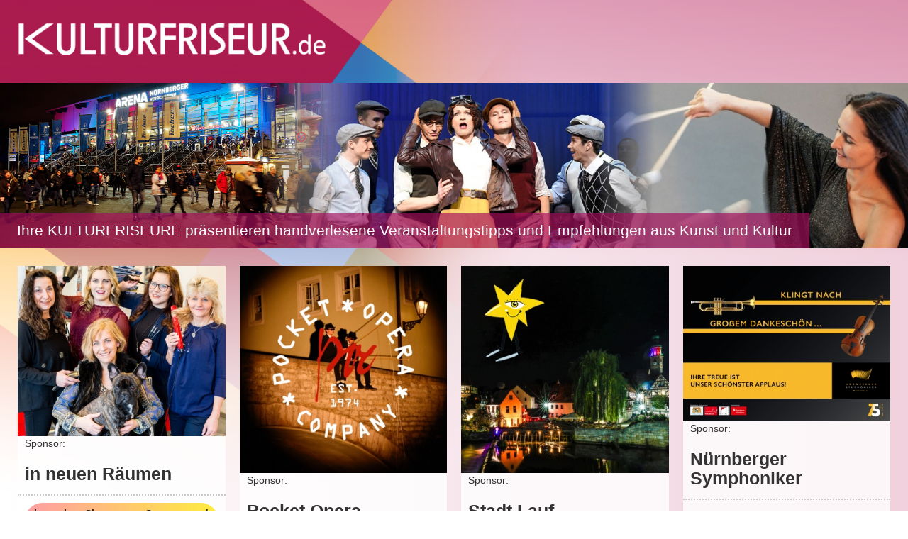

--- FILE ---
content_type: text/html; charset=utf-8
request_url: https://kulturfriseur.de/in-der-metropolregion-nuernberg
body_size: 9273
content:
<!DOCTYPE html>
<html lang="de" >
<head>

        <meta charset="utf-8">
    <title>kulturfriseur - kulturfriseur.de</title>
    <base href="https://kulturfriseur.de/">

        <meta name="robots" content="index,follow">
    <meta name="description" content="">
    <meta name="keywords" content="">
    <meta name="generator" content="Contao Open Source CMS">
    
    <meta name="viewport" content="width=device-width, initial-scale=1.0">
                <link href="files/theme_heimatlink/bootstrap/css/bootstrap.min.css" rel="stylesheet">
<link href="files/theme_heimatlink/bootstrap/css/bootstrap-theme.min.css" rel="stylesheet">
<link href="files/theme_heimatlink/css/bootstrap-contao-tja.css" rel="stylesheet">
<link href="files/theme_heimatlink/css/bootstrap-kulturfriseur.css" rel="stylesheet">
<link href="files/theme_heimatlink/css/kulturfriseur-modal.css" rel="stylesheet">
<script src="https://ajax.googleapis.com/ajax/libs/jquery/1.12.4/jquery.min.js"></script>
<script src="files/theme_heimatlink/bootstrap/js/bootstrap.min.js"></script>
<link href="https://maxcdn.bootstrapcdn.com/font-awesome/4.7.0/css/font-awesome.min.css" rel="stylesheet" integrity="sha384-wvfXpqpZZVQGK6TAh5PVlGOfQNHSoD2xbE+QkPxCAFlNEevoEH3Sl0sibVcOQVnN" crossorigin="anonymous">
<link href="https://fonts.googleapis.com/css?family=Lato:100,100i,300,300i,400,400i,700,700i,900,900i" rel="stylesheet">
<script src="files/theme_heimatlink/js/animonscroll.js"></script>
<script src="files/theme_heimatlink/js/modal.js"></script>
<link href="files/theme_heimatlink/css/masonry-kulturfriseur.css" rel="stylesheet">
<script src="https://unpkg.com/masonry-layout@4/dist/masonry.pkgd.min.js"></script>
<link rel="stylesheet" type="text/css" href="//cdn.jsdelivr.net/npm/slick-carousel@1.8.1/slick/slick.css"/>
<script type="text/javascript" src="//cdn.jsdelivr.net/npm/slick-carousel@1.8.1/slick/slick.min.js"></script>

        <!--[if lt IE 9]>
    <script src="assets/html5shiv/3.7.2/html5shiv-printshiv.js"></script>
    <script src="https://oss.maxcdn.com/libs/respond.js/1.4.2/respond.min.js"></script>
    <![endif]-->
        
</head>
<body id="top" class="mac chrome blink ch131 jamalia kulturfriseur">


<div id="wrapper">

                <header id="header">
            <div class="inside">
                
<div class="mod_article first block" id="article-72">

  
  
<img class="logo" src="/files/kulturfriseur/assets/kulturfriseur.logo.fontonly.white.png">
  
</div>

<div class="mod_article header-impressions last block" id="header-impressions">

  
  
<div class="ce_image first block">

  
  
  <figure class="image_container">

    
    

    <img src="files/kulturfriseur/assets/www-header-bg.jpg" width="4000" height="729" alt="">

    

    
    
  </figure>


</div>

<div class="ce_text header-impressions-caption last block">

  
  
      <p>Ihre KULTURFRISEURE präsentieren handverlesene Veranstaltungstipps und Empfehlungen aus Kunst und Kultur</p>  
  
  

</div>

  
</div>
            </div>
        </header>
        
    
        <div class="container-fluid" id="container">
        
                        <div id="main">
                <div class="inside">
                    
<div class="mod_article tiles_grid first block" id="article-73">

  
  





<div class="grid effect-4">




<div class="grid-item sponsor col-xs-12 col-sm-6 col-md-3 col-lg-2">
<div class="inner">
	<div class='event-image' style='background-size:cover;width:100%'>
		<img src="files/get-sponsor-photo.php?filename=79b67a7eff23d497d94ca739259cc2428d7e6d91.jpg" style='width:100%'>
		<span class="sponsorLabel">Sponsor:</span>
		<h1>in neuen Räumen</h1>
		<!--<h2></h2>-->
		<span class="link">
		<a href='http://www.care4hair-nuernberg.de/' target='_blank'>besuchen Sie unseren Sponsor und Kulturfriseur <b>care 4 hair</b></a>		
		</span>
	</div>
</div>
</div><div class="grid-item sponsor col-xs-12 col-sm-6 col-md-3 col-lg-2">
<div class="inner">
	<div class='event-image' style='background-size:cover;width:100%'>
		<img src="files/get-sponsor-photo.php?filename=06300f8126bc6403d5ea089fdfc54dd25bc3c74b.jpg" style='width:100%'>
		<span class="sponsorLabel">Sponsor:</span>
		<h1>Pocket Opera Company</h1>
		<h2>Deutschlands ältestes freies Musiktheater #OperalsEverywhere</h2>
		<span class="link">
		<a href='https://www.pocket-opera.de' target='_blank'>besuchen Sie unseren Sponsor</a>		</span>
	</div>
</div>
</div><div class="grid-item sponsor col-xs-12 col-sm-6 col-md-3 col-lg-2">
<div class="inner">
	<div class='event-image' style='background-size:cover;width:100%'>
		<img src="files/get-sponsor-photo.php?filename=e444856b167bbfe4baee65325ffce692768b14dd.jpg" style='width:100%'>
		<span class="sponsorLabel">Sponsor:</span>
		<h1>Stadt Lauf</h1>
		<h2>Kultur in Lauf</h2>
		<span class="link">
		<a href='http://www.lauf.de/' target='_blank'>besuchen Sie unseren Sponsor</a>		</span>
	</div>
</div>
</div><div class="grid-item sponsor col-xs-12 col-sm-6 col-md-3 col-lg-2">
<div class="inner">
	<div class='event-image' style='background-size:cover;width:100%'>
		<img src="files/get-sponsor-photo.php?filename=fe06db947e004b312e11c181286a8620c2f5e2dc.jpg" style='width:100%'>
		<span class="sponsorLabel">Sponsor:</span>
		<h1>Nürnberger Symphoniker</h1>
		<h2>klingt nach großem Dankeschön </h2>
		<span class="link">
		<a href='https://www.nuernbergersymphoniker.de' target='_blank'>besuchen Sie unseren Sponsor</a>		</span>
	</div>
</div>
</div><div class="grid-item sponsor col-xs-12 col-sm-6 col-md-3 col-lg-2">
<div class="inner">
	<div class='event-image' style='background-size:cover;width:100%'>
		<img src="files/get-sponsor-photo.php?filename=487f8d6d03492523505e25a9231397a79de5f924.jpg" style='width:100%'>
		<span class="sponsorLabel">Sponsor:</span>
		<h1>Kirche am Puls der Zeit</h1>
		<h2>Nürnberg und Bamberg</h2>
		<span class="link">
		<a href='https://www.jesuscentrum.de/' target='_blank'>besuchen Sie unseren Sponsor</a>		</span>
	</div>
</div>
</div><div class="grid-item gs col-xs-12 col-sm-12 col-md-6 col-lg-4">
<div class="inner">
	<div class='event-image' style='background-size:cover;width:100%'>
		<img src="files/get-gewinnspiel-photo.php?filename=c7807f764c47715560f12c712599113ec2a83def.jpg" style='width:100%'>
		<h1>Gewinne 2 Tickets für den Nürnberger Tiergarten</h1>
		<h2>einfach ausfüllen und mitmachen</h2>
    <p></p>
<form method="post">
  <input type="hidden" name="REQUEST_TOKEN" value="a1ba31ac088d70b091f07421464b4f93">

  <input type="hidden" name="_pageSponsor" value="care 4 hair">

  <div class="form-group">
    <label for="submittedMail">Ihre Email-Adresse:</label>
    <input name="submittedMail" type="email" class="form-control" id="submittedMail" placeholder="Email" required>
    <input name="submittedName" type="text" class="form-control" id="submittedName" placeholder="Vor- und Nachname" required>
  </div>

  <div class="form-group">
    <label for="pageSponsor">Ihr Kulturfriseur gewinnt, wenn Sie gewinnen:</label>
    <input name="pageSponsor" type="text" class="form-control" id="pageSponsor" value="care 4 hair" disabled>

  </div>

  <!--
  <div class="form-group">
    <label for="exampleInputFile">Ihr Kulturfriseur: (i)</label>
	<select name="selectedSponsor" class="form-control" id="exampleInputFile">
	  <option>Kultfriseur Meier</option>
	  <option>Kultfriseur Schnittfix</option>
	  <option>Kultfriseur Flinke Schere</option>
	  <option>Kultfriseur Ratzfatz</option>
	  <option>...</option>
	</select>
  </div>
-->
  <div class="checkbox">
    <label>
      <input type="checkbox" required> Ja, ich habe die <a href="#" data-toggle="modal" data-target="#modalGsPrivacy">Datenschutzhinweise</a> zustimmend zur Kenntnis genommen.
    </label>
  </div>
  <button type="submit" class="btn btn-lg btn-info btn-block">Ich will gewinnen.</button>

  
</form>		



	</div>
</div>
</div>


 <!-- Modal -->
  <div class="modal fade" id="modalGsPrivacy" role="dialog">
    <div class="modal-dialog">
    
      <!-- Modal content-->
      <div class="modal-content">
        <div class="modal-header">
          <button type="button" class="close" data-dismiss="modal">&times;</button>
          <h4 class="modal-title">Datenschutzhinweise zur Teilnahme an dieser Verlosung.</h4>
        </div>
        <div class="modal-body">
          <p>Wir werden Ihre E-Mail-Adresse bis zur nächsten Verlosungsziehung speichern, um Sie benachrichtigen zu können, falls Sie gewinnen oder ggf. falls wir einen Trostpreis für Sie haben.</p>
          <p>Ihre E-Mail-Adresse wird ausschließlich zur Kommunikation mit Ihnen im Rahmen dieser Verlosung verwendet.</p>
          <p>Im Anschluss an die Verlosungsziehung wird Ihre E-Mail-Adresse gelöscht.</p>
          <p>Ihre E-Mail-Adresse wird mit keinen anderen Daten verknüpft und nicht weitergegeben.</p>
           <p>Unsere gesamte Datenschutzerklärung können Sie hier <a href="/impressum-datenschutzerklaerung" target="_blank">einsehen</a></p>
        </div>
        <div class="modal-footer">
          <button type="button" class="btn btn-default" data-dismiss="modal">Schließen</button>
        </div>
      </div>
      
    </div>
  </div><div class="grid-item sponsor col-xs-12 col-sm-6 col-md-3 col-lg-2">
<div class="inner">
	<div class='event-image' style='background-size:cover;width:100%'>
		<img src="files/get-sponsor-photo.php?filename=73ba5dd855ba334228f8c8eab6c333b71c86515f.jpg" style='width:100%'>
		<span class="sponsorLabel">Sponsor:</span>
		<h1>Die Möbelmacher</h1>
		<h2>Die Möbelmacher</h2>
		<span class="link">
		<a href='https://www.die-moebelmacher.de/startseite.html' target='_blank'>besuchen Sie unseren Sponsor</a>		</span>
	</div>
</div>
</div><div class="grid-item sponsor col-xs-12 col-sm-6 col-md-3 col-lg-2">
<div class="inner">
	<div class='event-image' style='background-size:cover;width:100%'>
		<img src="files/get-sponsor-photo.php?filename=7c818513de12f792402570cbc4269994c99daf0a.jpg" style='width:100%'>
		<span class="sponsorLabel">Sponsor:</span>
		<h1>Theater Pfütze</h1>
		<h2>Für junges Publikum</h2>
		<span class="link">
		<a href='https://www.theater-pfuetze.de/' target='_blank'>besuchen Sie unseren Sponsor</a>		</span>
	</div>
</div>
</div><div class="grid-item sponsor col-xs-12 col-sm-6 col-md-3 col-lg-2">
<div class="inner">
	<div class='event-image' style='background-size:cover;width:100%'>
		<img src="files/get-sponsor-photo.php?filename=2732a68ae1f5c0447c05698bcb9a2a02097971ad.jpg" style='width:100%'>
		<span class="sponsorLabel">Sponsor:</span>
		<h1>1. FC Nürnberg</h1>
		<h2>Ich bereue diese Liebe nicht</h2>
		<span class="link">
		<a href='https://www.fcn.de' target='_blank'>besuchen Sie unseren Sponsor</a>		</span>
	</div>
</div>
</div><div class="grid-item sponsor col-xs-12 col-sm-6 col-md-3 col-lg-2">
<div class="inner">
	<div class='event-image' style='background-size:cover;width:100%'>
		<img src="files/get-sponsor-photo.php?filename=ea54981fb0a0469062d986bf5f65ba811fe267c1.jpg" style='width:100%'>
		<span class="sponsorLabel">Sponsor:</span>
		<h1>SPVGG GREUTHER FÜRTH</h1>
		<h2>Fussball auf fränkisch</h2>
		<span class="link">
		<a href='https://www.sgf1903.de' target='_blank'>besuchen Sie unseren Sponsor</a>		</span>
	</div>
</div>
</div><div class="grid-item sponsor col-xs-12 col-sm-6 col-md-3 col-lg-2">
<div class="inner">
	<div class='event-image' style='background-size:cover;width:100%'>
		<img src="files/get-sponsor-photo.php?filename=225aec705848f5a4801d874b0c79c16ce9c392aa.jpg" style='width:100%'>
		<span class="sponsorLabel">Sponsor:</span>
		<h1>Dürer under your skin</h1>
		<h2>Museen d. St. Nürnberg</h2>
		<span class="link">
		<a href='https://museen.nuernberg.de/' target='_blank'>besuchen Sie unseren Sponsor</a>		</span>
	</div>
</div>
</div><div class="grid-item sponsor col-xs-12 col-sm-6 col-md-3 col-lg-2">
<div class="inner">
	<div class='event-image' style='background-size:cover;width:100%'>
		<img src="files/get-sponsor-photo.php?filename=2e9d6f974ed5f94efa1fb18cfe55b30172935bf4.jpg" style='width:100%'>
		<span class="sponsorLabel">Sponsor:</span>
		<h1>Markt Wendelstein</h1>
		<h2>kleine Bühne, große Künstler</h2>
		<span class="link">
		<a href='https://www.jegelscheune-wendelstein.de' target='_blank'>besuchen Sie unseren Sponsor</a>		</span>
	</div>
</div>
</div><div class="grid-item sponsor col-xs-12 col-sm-6 col-md-3 col-lg-2">
<div class="inner">
	<div class='event-image' style='background-size:cover;width:100%'>
		<img src="files/get-sponsor-photo.php?filename=c1e2ae102848a0d6890694608f6ce83c7f0818c5.jpg" style='width:100%'>
		<span class="sponsorLabel">Sponsor:</span>
		<h1>Theater4</h1>
		<h2></h2>
		<span class="link">
		<a href='https://www.theater4.de/' target='_blank'>besuchen Sie unseren Sponsor</a>		</span>
	</div>
</div>
</div><div class="grid-item sponsor col-xs-12 col-sm-6 col-md-3 col-lg-2">
<div class="inner">
	<div class='event-image' style='background-size:cover;width:100%'>
		<img src="files/get-sponsor-photo.php?filename=5174552bab39b2f3e1df6ac98cdf31b6cc185fec.jpg" style='width:100%'>
		<span class="sponsorLabel">Sponsor:</span>
		<h1>Röthenbach a.d. Pegnitz</h1>
		<h2>Karl Diehl Halle</h2>
		<span class="link">
		<a href='https://www.karl-diehl-halle.de/de/start' target='_blank'>besuchen Sie unseren Sponsor</a>		</span>
	</div>
</div>
</div><div class="grid-item sponsor col-xs-12 col-sm-6 col-md-3 col-lg-2">
<div class="inner">
	<div class='event-image' style='background-size:cover;width:100%'>
		<img src="files/get-sponsor-photo.php?filename=57bbd184eec2ee58354cb4f780ed865604a543d8.jpg" style='width:100%'>
		<span class="sponsorLabel">Sponsor:</span>
		<h1>Stadt Ansbach</h1>
		<h2></h2>
		<span class="link">
		<a href='https://www.ansbach.de' target='_blank'>besuchen Sie unseren Sponsor</a>		</span>
	</div>
</div>
</div><div class="grid-item sponsor col-xs-12 col-sm-6 col-md-3 col-lg-2">
<div class="inner">
	<div class='event-image' style='background-size:cover;width:100%'>
		<img src="files/get-sponsor-photo.php?filename=9d01a730b3a3d0d6863975d5327188eca1ca06ab.jpg" style='width:100%'>
		<span class="sponsorLabel">Sponsor:</span>
		<h1>Stadt Altdorf</h1>
		<h2></h2>
		<span class="link">
		<a href='http://www.altdorf.de/' target='_blank'>besuchen Sie unseren Sponsor</a>		</span>
	</div>
</div>
</div><div class="grid-item sponsor col-xs-12 col-sm-6 col-md-3 col-lg-2">
<div class="inner">
	<div class='event-image' style='background-size:cover;width:100%'>
		<img src="files/get-sponsor-photo.php?filename=52584c543d34f07500c37e84d095827e28951123.jpg" style='width:100%'>
		<span class="sponsorLabel">Sponsor:</span>
		<h1>Witte Spezialitäten</h1>
		<h2></h2>
		<span class="link">
		<a href='https://lebkuchen-nuernberg.de/' target='_blank'>besuchen Sie unseren Sponsor</a>		</span>
	</div>
</div>
</div><div class="grid-item sponsor col-xs-12 col-sm-6 col-md-3 col-lg-2">
<div class="inner">
	<div class='event-image' style='background-size:cover;width:100%'>
		<img src="files/get-sponsor-photo.php?filename=651aa38911807555aa8cf6f038bdf5e7f5900cfb.jpg" style='width:100%'>
		<span class="sponsorLabel">Sponsor:</span>
		<h1>Nürnberg Icetigers</h1>
		<h2></h2>
		<span class="link">
		<a href='https://www.icetigers.de/' target='_blank'>besuchen Sie unseren Sponsor</a>		</span>
	</div>
</div>
</div><div class="grid-item sponsor col-xs-12 col-sm-6 col-md-3 col-lg-2">
<div class="inner">
	<div class='event-image' style='background-size:cover;width:100%'>
		<img src="files/get-sponsor-photo.php?filename=4030481f66c9c36bb50753a80d6d45383b51cb67.jpg" style='width:100%'>
		<span class="sponsorLabel">Sponsor:</span>
		<h1>Stadt Neumarkt</h1>
		<h2>Kulturstadt</h2>
		<span class="link">
		<a href='https://www.neumarkt.de/kultur-stadtinfo/' target='_blank'>besuchen Sie unseren Sponsor</a>		</span>
	</div>
</div>
</div><div class="grid-item sponsor col-xs-12 col-sm-6 col-md-3 col-lg-2">
<div class="inner">
	<div class='event-image' style='background-size:cover;width:100%'>
		<img src="files/get-sponsor-photo.php?filename=a9712f669cf8e59f3c0378c7fe3fc1e1527ab72c.jpg" style='width:100%'>
		<span class="sponsorLabel">Sponsor:</span>
		<h1>* * * * Hotel Seeleiten</h1>
		<h2>Genuss erleben in Südtirol</h2>
		<span class="link">
		<a href='https://offers.seeleiten.it' target='_blank'>besuchen Sie unseren Sponsor</a>		</span>
	</div>
</div>
</div><div class="grid-item sponsor col-xs-12 col-sm-6 col-md-3 col-lg-2">
<div class="inner">
	<div class='event-image' style='background-size:cover;width:100%'>
		<img src="files/get-sponsor-photo.php?filename=1b716707f391b09d76919794ad0547dbd5855de2.jpg" style='width:100%'>
		<span class="sponsorLabel">Sponsor:</span>
		<h1>Windsbacher Knabenchor</h1>
		<h2> Die Windsbacher. Mehr als Musik.</h2>
		<span class="link">
		<a href='https://windsbacher-knabenchor.de' target='_blank'>besuchen Sie unseren Sponsor</a>		</span>
	</div>
</div>
</div><div class="grid-item sponsor col-xs-12 col-sm-6 col-md-3 col-lg-2">
<div class="inner">
	<div class='event-image' style='background-size:cover;width:100%'>
		<img src="files/get-sponsor-photo.php?filename=49dad364792a99ace8d8fc64293be72e62c7b2b9.jpg" style='width:100%'>
		<span class="sponsorLabel">Sponsor:</span>
		<h1>Junges Theater Forchheim</h1>
		<h2>#forchheimdeintheater</h2>
		<span class="link">
		<a href='https://www.jtf.de' target='_blank'>besuchen Sie unseren Sponsor</a>		</span>
	</div>
</div>
</div><div class="grid-item sponsor col-xs-12 col-sm-6 col-md-3 col-lg-2">
<div class="inner">
	<div class='event-image' style='background-size:cover;width:100%'>
		<img src="files/get-sponsor-photo.php?filename=e24518047774f3f6689b808e118e52f62bc54ccc.jpg" style='width:100%'>
		<span class="sponsorLabel">Sponsor:</span>
		<h1>Museum im Kulturspeicher</h1>
		<h2>Junge konkrete Kunst in Würzburg</h2>
		<span class="link">
		<a href='http://www.kulturspeicher.de/' target='_blank'>besuchen Sie unseren Sponsor</a>		</span>
	</div>
</div>
</div><div class="grid-item sponsor col-xs-12 col-sm-6 col-md-3 col-lg-2">
<div class="inner">
	<div class='event-image' style='background-size:cover;width:100%'>
		<img src="files/get-sponsor-photo.php?filename=168b89c7ccac012b8366fd8f90612a081911191a.jpg" style='width:100%'>
		<span class="sponsorLabel">Sponsor:</span>
		<h1>Kreuzgangspiele 2024</h1>
		<h2>75 Jahre Freilichttheater in Feuchtwangen</h2>
		<span class="link">
		<a href='https://www.kreuzgangspiele.de' target='_blank'>besuchen Sie unseren Sponsor</a>		</span>
	</div>
</div>
</div><div class="grid-item sponsor col-xs-12 col-sm-6 col-md-3 col-lg-2">
<div class="inner">
	<div class='event-image' style='background-size:cover;width:100%'>
		<img src="files/get-sponsor-photo.php?filename=e056f83d19a2855a9f53a2d95e8b448bc7c8be78.jpg" style='width:100%'>
		<span class="sponsorLabel">Sponsor:</span>
		<h1>Kulturforum Fürth</h1>
		<h2></h2>
		<span class="link">
		<a href='https://www.kulturforum.fuerth.de/desktopdefault.aspx/tabid-1050/' target='_blank'>besuchen Sie unseren Sponsor</a>		</span>
	</div>
</div>
</div><div class="grid-item sponsor col-xs-12 col-sm-6 col-md-3 col-lg-2">
<div class="inner">
	<div class='event-image' style='background-size:cover;width:100%'>
		<img src="files/get-sponsor-photo.php?filename=4f1a57c113070e78c5d37366c65540c0a8f01753.jpg" style='width:100%'>
		<span class="sponsorLabel">Sponsor:</span>
		<h1>Kunst Kultur Quartier</h1>
		<h2></h2>
		<span class="link">
		<a href='https://www.kunstkulturquartier.de/' target='_blank'>besuchen Sie unseren Sponsor</a>		</span>
	</div>
</div>
</div><div class="grid-item sponsor col-xs-12 col-sm-6 col-md-3 col-lg-2">
<div class="inner">
	<div class='event-image' style='background-size:cover;width:100%'>
		<img src="files/get-sponsor-photo.php?filename=c422aa264074a4aa2a0b25710d566cea4e8cfbda.jpg" style='width:100%'>
		<span class="sponsorLabel">Sponsor:</span>
		<h1>Partyservice Bachmann</h1>
		<h2>Partyservice-Gaumenfreuden-Events</h2>
		<span class="link">
		<a href='https://www.partyservice-bachmann.de' target='_blank'>besuchen Sie unseren Sponsor</a>		</span>
	</div>
</div>
</div><div class="grid-item sponsor col-xs-12 col-sm-6 col-md-3 col-lg-2">
<div class="inner">
	<div class='event-image' style='background-size:cover;width:100%'>
		<img src="files/get-sponsor-photo.php?filename=a16b38bc13e46eaa4b577743dfd42cedf3cce1b1.jpg" style='width:100%'>
		<span class="sponsorLabel">Sponsor:</span>
		<h1>Theater Mumpitz</h1>
		<h2>Im richtigen Theater ist man nie im falschen Stück.</h2>
		<span class="link">
		<a href='https://www.theater-mummpitz.de/' target='_blank'>besuchen Sie unseren Sponsor</a>		</span>
	</div>
</div>
</div><div class="grid-item sponsor col-xs-12 col-sm-6 col-md-3 col-lg-2">
<div class="inner">
	<div class='event-image' style='background-size:cover;width:100%'>
		<img src="files/get-sponsor-photo.php?filename=dd79996810f859c5432dfcb4a8bf56816ca8dd53.jpg" style='width:100%'>
		<span class="sponsorLabel">Sponsor:</span>
		<h1>Bergwaldtheater Weißenburg</h1>
		<h2>Open Air</h2>
		<span class="link">
		<a href='https://www.bergwaldtheater.de' target='_blank'>besuchen Sie unseren Sponsor</a>		</span>
	</div>
</div>
</div><div class="grid-item sponsor col-xs-12 col-sm-6 col-md-3 col-lg-2">
<div class="inner">
	<div class='event-image' style='background-size:cover;width:100%'>
		<img src="files/get-sponsor-photo.php?filename=9fda6f566a8a8761d8a81eb00e6669fca86d7e99.jpg" style='width:100%'>
		<span class="sponsorLabel">Sponsor:</span>
		<h1>Dinosaurier Museum Altmühltal</h1>
		<h2>Ausflug in die URZEIT</h2>
		<span class="link">
		<a href='https://dinopark-bayern.de' target='_blank'>besuchen Sie unseren Sponsor</a>		</span>
	</div>
</div>
</div><div class="grid-item sponsor col-xs-12 col-sm-6 col-md-3 col-lg-2">
<div class="inner">
	<div class='event-image' style='background-size:cover;width:100%'>
		<img src="files/get-sponsor-photo.php?filename=ad824ce8491c102ffb950e73db669802289df289.jpg" style='width:100%'>
		<span class="sponsorLabel">Sponsor:</span>
		<h1>ALFE - Der Kulturfotograf</h1>
		<h2></h2>
		<span class="link">
				</span>
	</div>
</div>
</div><div class="grid-item sponsor col-xs-12 col-sm-6 col-md-3 col-lg-2">
<div class="inner">
	<div class='event-image' style='background-size:cover;width:100%'>
		<img src="files/get-sponsor-photo.php?filename=3dd799df69eba22c47466dec775f1132c249c830.jpg" style='width:100%'>
		<span class="sponsorLabel">Sponsor:</span>
		<h1>Theater- und Konzertverein</h1>
		<h2>Erlangen</h2>
		<span class="link">
		<a href='https://www.gve.de' target='_blank'>besuchen Sie unseren Sponsor</a>		</span>
	</div>
</div>
</div><div class="grid-item sponsor col-xs-12 col-sm-6 col-md-3 col-lg-2">
<div class="inner">
	<div class='event-image' style='background-size:cover;width:100%'>
		<img src="files/get-sponsor-photo.php?filename=af7d3d88d700fe4bd3e4464480171d02aa4123eb.jpg" style='width:100%'>
		<span class="sponsorLabel">Sponsor:</span>
		<h1>Stadt Forchheim</h1>
		<h2>Kultur- und Gesellschaft</h2>
		<span class="link">
		<a href='https://www.forchheim.de' target='_blank'>besuchen Sie unseren Sponsor</a>		</span>
	</div>
</div>
</div><div class="grid-item sponsor col-xs-12 col-sm-6 col-md-3 col-lg-2">
<div class="inner">
	<div class='event-image' style='background-size:cover;width:100%'>
		<img src="files/get-sponsor-photo.php?filename=4367755e3227901861c276d50f3241c60637f9c5.jpg" style='width:100%'>
		<span class="sponsorLabel">Sponsor:</span>
		<h1>Museum Franken</h1>
		<h2>in Würzburg</h2>
		<span class="link">
		<a href='https://museum-franken.de/startseite.html' target='_blank'>besuchen Sie unseren Sponsor</a>		</span>
	</div>
</div>
</div><div class="grid-item sponsor col-xs-12 col-sm-6 col-md-3 col-lg-2">
<div class="inner">
	<div class='event-image' style='background-size:cover;width:100%'>
		<img src="files/get-sponsor-photo.php?filename=6c627c31eef70ab450605ca38d54b94d2f721ee5.jpg" style='width:100%'>
		<span class="sponsorLabel">Sponsor:</span>
		<h1>Naturhistorisches Museum</h1>
		<h2></h2>
		<span class="link">
		<a href='https://www.nhg-museum.de/' target='_blank'>besuchen Sie unseren Sponsor</a>		</span>
	</div>
</div>
</div><div class="grid-item sponsor col-xs-12 col-sm-6 col-md-3 col-lg-2">
<div class="inner">
	<div class='event-image' style='background-size:cover;width:100%'>
		<img src="files/get-sponsor-photo.php?filename=11a0b880e64cbc71e3eed0a38bd07600dd98b529.jpg" style='width:100%'>
		<span class="sponsorLabel">Sponsor:</span>
		<h1>Comödie Fürth</h1>
		<h2></h2>
		<span class="link">
		<a href='https://www.comoedie.de' target='_blank'>besuchen Sie unseren Sponsor</a>		</span>
	</div>
</div>
</div><div class="grid-item sponsor col-xs-12 col-sm-6 col-md-3 col-lg-2">
<div class="inner">
	<div class='event-image' style='background-size:cover;width:100%'>
		<img src="files/get-sponsor-photo.php?filename=e404a085fd807fdc664f09dfd4260d522d63412b.jpg" style='width:100%'>
		<span class="sponsorLabel">Sponsor:</span>
		<h1>Theater Salz+Pfeffer</h1>
		<h2>Figurentheater mit Abend- u. Kinderprogramm </h2>
		<span class="link">
		<a href='https://www.salzundpfeffer-theater.de/' target='_blank'>besuchen Sie unseren Sponsor</a>		</span>
	</div>
</div>
</div><div class="grid-item sponsor col-xs-12 col-sm-6 col-md-3 col-lg-2">
<div class="inner">
	<div class='event-image' style='background-size:cover;width:100%'>
		<img src="files/get-sponsor-photo.php?filename=c6f496ad0d685f638154bb379b0037386e08fffb.jpg" style='width:100%'>
		<span class="sponsorLabel">Sponsor:</span>
		<h1>Glückserei, Lauf a.d.Peg.</h1>
		<h2>Bühne der Lebensfreude</h2>
		<span class="link">
		<a href='https://glueckserei.de/' target='_blank'>besuchen Sie unseren Sponsor</a>		</span>
	</div>
</div>
</div><div class="grid-item sponsor col-xs-12 col-sm-6 col-md-3 col-lg-2">
<div class="inner">
	<div class='event-image' style='background-size:cover;width:100%'>
		<img src="files/get-sponsor-photo.php?filename=4d9b35e2e20724f2ea9f4b5bef3d79d41ea120cb.jpg" style='width:100%'>
		<span class="sponsorLabel">Sponsor:</span>
		<h1>Zukunftsmuseum Nürnberg</h1>
		<h2></h2>
		<span class="link">
		<a href='https://www.deutsches-museum.de/nuernberg' target='_blank'>besuchen Sie unseren Sponsor</a>		</span>
	</div>
</div>
</div><div class="grid-item sponsor col-xs-12 col-sm-6 col-md-3 col-lg-2">
<div class="inner">
	<div class='event-image' style='background-size:cover;width:100%'>
		<img src="files/get-sponsor-photo.php?filename=10e073d453ebc12c7fbf2b01e594475dee12b340.jpg" style='width:100%'>
		<span class="sponsorLabel">Sponsor:</span>
		<h1>Tiergarten Nürnberg</h1>
		<h2>Einer der schönsten Landschaftszoos Europas </h2>
		<span class="link">
		<a href='https://tiergarten.nuernberg.de/' target='_blank'>besuchen Sie unseren Sponsor</a>		</span>
	</div>
</div>
</div><div class="grid-item sponsor col-xs-12 col-sm-6 col-md-3 col-lg-2">
<div class="inner">
	<div class='event-image' style='background-size:cover;width:100%'>
		<img src="files/get-sponsor-photo.php?filename=7fda33b46be2aeaca5d80dda4d6415a76e3ed1b6.jpg" style='width:100%'>
		<span class="sponsorLabel">Sponsor:</span>
		<h1>Ausflugsziel: Baumwipfelpfad</h1>
		<h2>Im Steigerwald</h2>
		<span class="link">
		<a href='https://www.baumwipfelpfadsteigerwald.de/' target='_blank'>besuchen Sie unseren Sponsor</a>		</span>
	</div>
</div>
</div><style>
iframe {
	height: 40px;
	min-height : 300px;
}

.popover {
    max-width: 400px;
    min-height: 200px;
    max-height: 400px;
}
</style>

<script type="text/javascript">
function adjustPopover(popover, iframe) {
	return;
	var height = iframe.contentWindow.document.body.scrollHeight + 'px',
		popoverContent = $(popover).next('.popover-content');

    iframe.style.height=height;
	popoverContent.css('height', height);
}

$(document).ready(function() {
   $('.pop-right').popover({ 
      // title : 'Loading External File',
       title : '<span class="text-info"><strong>Veranstaltungsdetails</strong></span>'+
                '<button type="button" id="close" class="close" onclick="$(&quot;.pop-right&quot;).popover(&quot;hide&quot;);">&times;</button>',
       html : true,
       placement : "bottom",
       content: function() {
       		//console.log(this);
       		//console.log( $(this).data('eid') );
       		//console.log( $(this).data('detaillink') );
       		//var iframeSrc = $(this).data('detaillink');
       		//var iframeSrc = "http://internal.heimat.link/events/meineveranstaltungen/showEventMV.php";

       		var eid = $(this).data('eid');
       		var iframeSrc = "/eventDetailDev?eid="+eid;
            return '<iframe src="'+iframeSrc+'" style="border:none" onload="adjustPopover(&quot;.pop-right&quot;, this);">'+
                  '</iframe>';    
           }
    });
});	

</script>

<div style="clear:both"></div>
</div>
  
</div>

<div class="mod_article video-jumbotron block" id="erklaervideo" style="margin-top:50px;">

  
  
<div class="container">
<h1 class="ce_headline">
  Kulturfriseur - der richtige Rahmen für Events und Kultur in der Metropolregion Nürnberg.</h1>

<div class="ce_player block">

  
  
  <!-- indexer::stop -->
      <video width="800" height="" poster="files/kulturfriseur/video_preview.PNG" preload="none" controls>
              <source type="video/mp4" src="files/kulturfriseur/Wir sind Kulturfriseur .mp4" title="Wir sind Kulturfriseur .mp4">
          </video>
    <!-- indexer::continue -->


</div>

</div>
  
</div>

<div class="mod_article block" id="article-76" style="margin-top:50px; margin-bottom:50px;">

  
  
<div class="container">
	<div class="row">
	
		
		<div class="col-sm-12">
        <h3><strong>Kulturfriseur überzeugt</strong></h3>
        <div class="seprator"></div>
		
		        <div class="controls testimonial_control">
				<div>
                <a class="left fa fa-chevron-left btn testimonial_btn" href="#carousel-testimonials"
                  data-slide="prev"></a>

                <a class="right fa fa-chevron-right btn testimonial_btn" href="#carousel-testimonials"
                  data-slide="next"></a>
              </div>
              </div>
			  
			  
            <div id="carousel-testimonials" class="carousel slide" data-ride="carousel" data-interval="15000">
              <!-- Wrapper for slides -->
              <div class="carousel-inner">
			  
                <div class="item active">
                  <div class="row" style="padding: 20px">
                    
                    <div class="row">
                    <div class="col-sm-4">
                        <img src="/files/kulturfriseur/testimonials/moegel.jpg" class="img-responsive testimonial">
                        </div>
                        <div class="col-sm-8">
                        <button style="border: none;"><i class="fa fa-quote-left testimonial_fa" aria-hidden="true"></i></button>
                    <p class="testimonial_para">Die Zeit beim Friseur ist Zeit für Muse und Schönheit. Dank Heimat.link kann der Tiergarten Nürnberg bereits seit Jahren, mit ansprechenden Tierfotos für den passenden Gesprächsstoff im Friseursalon sorgen</p><br>
                        <h4><strong>Dr. Nicola Mögel</strong></h4>
                        <p class="testimonial_subtitle"><span>zuständig für Kommunikation u. Öffentlichkeitsarbeit im Tiergarten Nürnberg</span><br>
                        <span></span>
                        </p>
                    </div>
                    </div>
                  </div>
                </div>
				
                <div class="item">
                  <div class="row" style="padding: 20px">
                    
                    <div class="row">
                    <div class="col-sm-4">
                        <img src="/files/kulturfriseur/testimonials/zlatko.jpg" class="img-responsive testimonial">
                        </div>
                        <div class="col-sm-8">
                        <button style="border: none;"><i class="fa fa-quote-left testimonial_fa" aria-hidden="true"></i></button>
                    <p class="testimonial_para">Meine Kunden erzählen immer wieder, dass sie durch die Angebote der digitalen Bilderrahmen bei Veranstaltungen und Events waren, die sie vorher nicht einmal kannten… Ich finde die Vielfalt super: Sportveranstaltungen, Theater, Konzerte oder Comedy usw.
</p><br>
                        <h4><strong>Zlatko Tomic</strong></h4>
                        <p class="testimonial_subtitle"><span>Inhaber Friseurgeschäft, Hair Inn Nürnberg </span><br>
                        <span></span>
                        </p>
                    </div>
                    </div>
                  </div>
                </div>				

               <div class="item">
                  <div class="row" style="padding: 20px">
                    
                    <div class="row">
                    <div class="col-sm-4">
                        <img src="/files/kulturfriseur/testimonials/Krausser_.jpg" class="img-responsive testimonial">
                        </div>
                        <div class="col-sm-8">
                        <button style="border: none;"><i class="fa fa-quote-left testimonial_fa" aria-hidden="true"></i></button>
                    <p class="testimonial_para">Für mich als Friseur ist der Kulturrahmen eine Bereicherung im Salonalltag. Kultur - Neues - Überraschung -  Information, alles zusammen ein gelungenes Medium für unseren Salon und die Kunden.
</p><br>
                        <h4><strong>Heidi Kraußer</strong></h4>
                        <p class="testimonial_subtitle"><span>Inhaberin Friseurstudio Kraußer, Fischbach</span><br>
                        <span></span>
                        </p>
                    </div>
                    </div>
                  </div>
                </div>				

               <div class="item">
                  <div class="row" style="padding: 20px">
                   
                    <div class="row">
                    <div class="col-sm-4">
                        <img src="/files/kulturfriseur/testimonials/loesch.jpg" class="img-responsive testimonial">
                        </div>
                        <div class="col-sm-8">
                        	 <button style="border: none;"><i class="fa fa-quote-left testimonial_fa" aria-hidden="true"></i></button>
                    <p class="testimonial_para">Wir nutzen diese besondere Möglichkeit sehr gerne für unsere musikalischen Botschaften. Es ist eine Form von initiierter Mundpropaganda, die in dieser Qualität kaum anderswo zu bekommen ist.
</p><br>
                        <h4><strong>Gabriela Lösch</strong></h4>
                        <p class="testimonial_subtitle"><span>Kommunikation u. Marketing, Nürnberger Symphoniker</span><br>
                        <span></span>
                        </p>
                    </div>
                    </div>
                  </div>
                </div>				
				
				
              </div>
            </div>

        </div>		
	</div>
</div>
<div class="marquee-heading">
<div class="container ">
        <h3><strong>Unsere starken Premium-Partner</strong></h3>
        <div class="seprator"></div>
</div>	
</div>
<div class="slick marquee">
  <div class="slick-slide">
    <div class="inner">
      <img src="/files/kulturfriseur/partnerlogos/metropolregion.png" class="img-responsive">
    </div>
  </div>
  <div class="slick-slide">
    <div class="inner">
      <img src="/files/kulturfriseur/partnerlogos/fcn.png" class="img-responsive">
    </div>
  </div>
  <div class="slick-slide">
    <div class="inner">
      <img src="/files/kulturfriseur/partnerlogos/kkq.png" class="img-responsive">
    </div>
  </div>
  <div class="slick-slide">
    <div class="inner">
      <img src="/files/kulturfriseur/partnerlogos/kuf.jpg" class="img-responsive">
    </div>
  </div>
  <div class="slick-slide">
    <div class="inner">
      <img src="/files/kulturfriseur/partnerlogos/tiergarten.png" class="img-responsive">
    </div>
  </div>
  <div class="slick-slide">
    <div class="inner">
      <img src="/files/kulturfriseur/partnerlogos/comoedie.jpg" class="img-responsive">
    </div>
  </div>
  <div class="slick-slide">
    <div class="inner">
      <img src="/files/kulturfriseur/partnerlogos/nuernberg_bad.png" class="img-responsive">
    </div>
  </div>
  <div class="slick-slide">
    <div class="inner">
      <img src="/files/kulturfriseur/partnerlogos/icetigers.png" class="img-responsive">
    </div>
  </div>

  <div class="slick-slide">
    <div class="inner">
      <img src="/files/kulturfriseur/partnerlogos/teegschwendner.png" class="img-responsive">
    </div>
  </div>
  <div class="slick-slide">
    <div class="inner">
      <img src="/files/kulturfriseur/partnerlogos/symphoniker.jpg" class="img-responsive">
    </div>
  </div>  
</div>
  
</div>

<div class="mod_article text-center block" id="article-77" style="margin-top:30px; margin-bottom:30px;">

  
  
<hr>
<div class="ce_text block">

  
  
      <p>Informieren Sie sich jetzt gleich unverbindlich!</p>
<p>Kontakt für Kulturämter, Veranstalter, interessierte Friseure und Sponsoren:</p>  
  
  

</div>

<a class="btn btn-lg btn-primary" href="mailto:uli.link@heimat.link?subject=Anfrage%20über%20heimat.link">Anfrage per Mail</a>
<br><br>
<a class="btn btn-sm btn-kf" data-toggle="modal" data-target="#cta_friseure-info">Vorab: Kurzinfo für interessierte Friseure.</a>
<div class="modal fade" id="cta_friseure-info" tabindex="-1" role="dialog" aria-labelledby="cta_friseure-info-Label" aria-hidden="true">
  <div class="modal-dialog" role="document">
    <div class="modal-content">
      <div class="modal-header">
        <h1 class="modal-title" id="cta_friseure-info-Label">Werden Sie Kulturfriseur</h1>
        <button type="button" class="close" data-dismiss="modal" aria-label="Close">
          <span aria-hidden="true">×</span>
		  
        </button>
      </div>
      <div class="modal-body">
	  
	  
<p><img src="/files/kulturfriseur/assets/kulturfriseur.logo.png" alt="" /></p>
<hr>

<p>Als Kulturfriseur bietest Du Deinen Kunden einen echten Mehrwert, denn Du präsentierst ihnen anspruchsvolle und oft unbekannte, stets aber niveauvolle Kultur- und Freizeitangebote. Diese werden monatliche aktualisiert und sind eine willkommene und anregende Informationsquelle - und Unterhaltungsstoff</p>
<h2>Wer wird Kulturfriseur?</h2>
<p><i class="fa fa-check" style="color:green;font-size:20pt;margin-right:10px;"></i>Du betreibst seit mindestens 3 Jahren einen eigenen Friseursalon.</p>
<p><i class="fa fa-check" style="color:green;font-size:20pt;margin-right:10px;"></i>Wenn Du dann noch mindestens eine Mitarbeiterin oder einen Mitarbeiter beschäftigst, ist es perfekt.</p>
<p><i class="fa fa-check" style="color:green;font-size:20pt;margin-right:10px;"></i>Die Salongröße sollte nicht unter 28qm sein.</p>
<p><p><i class="fa fa-check" style="color:green;font-size:20pt;margin-right:10px;"></i>Als Kulturfriseur sorgst du dafür, dass die digitalen Kulturrahmen permanent „on“ und aktuell sind.</p>
<h2>Kultur-Mehrwert inklusive</h2>
<p>Du, Deine MitarbeiterInnen und Deine Kunden sind eingeladen am monatlichen Gewinnspiel teilzunehmen.</p>
<p>Ein Aufkleber an der Eingangstüre „KULTURFRISEUR“ zeigt, dass du dazugehörst.</p>
<p>Der monatliche Werbekostenbeitrag liegt bei 8,- Euro.</p>
<p>Im Salon braucht es mindestens einen Kulturspiegel. Mit Aufkleber „KULTURFRISEUR“ und digitalen Kulturrahmen.</p>
<p>Wenn wir Dein Interesse geweckt haben, dann melde dich bitte um alle Details der Partnerschaft zu besprechen.</p>


      
	  
	  
	  </div>
    <div class="modal-footer">
        <a class="btn btn-sm btn-primary" href="mailto:uli.link@heimat.link?subject=Anfrage%20Kulturfriseur">Jetzt unverbindlich Kontakt aufnehmen per Mail</a>
      </div>
    </div>
  </div>
</div>
  
</div>

<div class="mod_article text-center last block" id="article-78" style="margin-top:150px; margin-bottom:30px;">

  
  
<hr>
<div class="ce_text last block">

  
  
      <p><a href="impressum-datenschutzerklaerung" target="_blank">Impressum + Datenschutzerklärung</a></p>  
  
  

</div>

  
</div>
                </div>
                            </div>
            
                                    
                                    
                </div>
    
    
            
</div>



<script>setTimeout(function(){var e=function(e,t){try{var n=new XMLHttpRequest}catch(r){return}n.open("GET",e,!0),n.onreadystatechange=function(){this.readyState==4&&this.status==200&&typeof t=="function"&&t(this.responseText)},n.send()},t="system/cron/cron.";e(t+"txt",function(n){parseInt(n||0)<Math.round(+(new Date)/1e3)-86400&&e(t+"php")})},5e3);</script>

<script>

$(window).load(function() {
	var $masonryGrid = $('.grid').masonry({
	  // options
	 // itemSelector: '.grid-item',
	  //columnWidth: 300,
	  //gutter:40,
	  itemSelector: '.grid-item',
	  columnWidth: '.grid-item',
	  percentPosition: true,
	  initLayout: false
	});	
	
	$masonryGrid.on( 'layoutComplete', function() {
  		console.log('layout done, just this one time');
  		if(window.location.hash) {
		      var hash = window.location.hash.substring(1);
		      if ("erklaervideo" == hash) { location.hash = "#" + hash; }
		      // hash found
		  }
	});
	
	$masonryGrid.masonry();
//	Modal.init();
});
$(function(){

});
</script>
<script>
jQuery(document).ready(function($) {
  $('.slick.marquee').slick({
    speed: 5000,
    autoplay: true,
    autoplaySpeed: 0,
    centerMode: true,
    cssEase: 'linear',
    slidesToShow: 1,
    slidesToScroll: 1,
    variableWidth: true,
    infinite: true,
    initialSlide: 1,
    arrows: false,
    buttons: false
  });
});
	
</script>

</body>
</html>


--- FILE ---
content_type: text/css
request_url: https://kulturfriseur.de/files/theme_heimatlink/css/bootstrap-contao-tja.css
body_size: 2098
content:
.block {
	display:block;
}
/* ----------------------------- */

.ce_player video {
	width:100%;
}

/* ----------------------------- */

figure img {
	max-width:100%;
	height:auto;
}

@media only screen and (max-width : 767px) {
	figure, img,
	figure[class*="pull"],
	figure[class*="float"] 	{
		float:none !important;	
	}
	
	body {
		//padding-top:54px !important;
	}
}

/* ----------------------------- */


body.header-nav-no-margin #header .navbar {
	margin-bottom:0;
}

.jumbotron {
	background: transparent;
	position:relative;
}

.jumbotron .ce_image,
.jumbotron .ce_player  {
	position: absolute;
	left:0;
	top:0;
	right:0;
	bottom:0;
	z-index:-1;
	overflow:hidden;
}

.jumbotron .ce_image figure {
	position:relative;
	height:100%;
	width:100%;

}


.jumbotron .ce_image figure img,
.jumbotron .ce_player video {
	position:relative;
	height:auto;
	width: 104%;
	max-width:104%;
	margin-left: -2%;
    margin-top: -2%;
    
	/* doesn't work in any IE/Edge (feb 2017) -> js fallback fix required */
	display:block;
	object-fit:cover;
	height:104%;
}

.jumbotron .ce_image.blur figure img,
.jumbotron .ce_player.blur video {
	filter: blur(5px);
}


.jumbotron .ce_image.align-bottom figure img{
	position:absolute;
	bottom: -5px;
	
}

.memberprofile .jumbotron {
		margin-bottom: 20px;
}
.memberprofile .jumbotron h1 {
	margin-top: 10px;
	margin-bottom: 0;
}
.memberprofile .jumbotron h2 {
	margin-top: 0;
	padding-top: 0;
	margin-bottom: 15px;
}
.memberprofile .jumbotron h3 {
	text-align: center;
}
.memberprofile .jumbotron .contact{
	text-align: center;
	margin-top: 15px;
}
.memberprofile .jumbotron .contact span {
	margin-right: 20px;
}

@media only screen and (max-width : 767px) {
	.memberprofile .jumbotron .contact span {
		
	}
	.memberprofile .jumbotron .contact span.label {
		display:block;
		margin: 15px 0 8px 0;
	}
}
.memberprofile .jumbotron .contact span.label {
	margin-right: 5px;
	line-height: 2.5;
}

.memberprofile .jumbotron .contact .addresses {
	margin-top: 20px;
}
.memberprofile .jumbotron .contact .addresses span.title::after {
		content:":";
}
.memberprofile .jumbotron .contact .addresses span.title:empty::after {
		content:"";
}
.memberprofile .jumbotron .contact .addresses span.street::after {
		content:", ";
}
.memberprofile .jumbotron .contact .addresses span.street:empty::after {
		content:"";
}
.memberprofile .jumbotron .contact .addresses span.map-link {
	margin-left:12px;
}
.memberprofile .jumbotron .contact .addresses span.map-link::before {
  font-family: FontAwesome;
  font-weight: normal;
  font-style: normal;
  display: inline-block;
  padding-right:5px;
  color: #396796;
  font-size:130%;
  text-decoration: inherit;
  content:"\f08e";	
}
.memberprofile .jumbotron .contact .addresses span.title {
	font-weight:600;
	font-style:italic;
}
.memberprofile .jumbotron .contact .addresses span.title::before {
  font-family: FontAwesome;
  font-weight: normal;
  font-style: normal;
  display: inline-block;
  padding-right:10px;
  color: #396796;
  font-size:130%;
  text-decoration: inherit;
  content:"\f041";
}
.memberprofile .jumbotron .contact  h4 {
	margin-top:15px;
	margin-bottom:5px;
	font-weight:600;
	font-size:90%;
	font-weight:italic;
}
.memberprofile .jumbotron .contact .addresses span {
	margin-right: 1px;
	white-space:nowrap;
}
.memberprofile .jumbotron .contact .addresses .map-links {
	display: inline;
}
.memberprofile .jumbotron .contact .addresses.multipleLocations .map-links {
	display: block;
	margin-bottom:15px;
}
@media only screen and (min-width : 1200px) {
	.memberprofile .jumbotron .contact .addresses.multipleLocations .map-links {
		display: inline-block;
	}
}
@media only screen and (max-width : 767px) {
	.memberprofile .jumbotron .contact .addresses .map-links {
		display: block;
		margin-bottom:15px;
	}
}
.memberprofile .openingHours table {
	display:block;
}
/* ----------------------------- */

.ce_gallery.rotate-random div.row div:nth-child(2n+1) {
	-moz-transform: rotate(-2deg);
	-webkit-transform: rotate(-2deg);
	-o-transform: rotate(-2deg);
	-ms-transform: rotate(-2deg);
	transform: rotate(-2deg);
}
.ce_gallery.rotate-random div.row div:nth-child(3n+2) {
	-moz-transform: rotate(1deg);
	-webkit-transform: rotate(1deg);
	-o-transform: rotate(1deg);
	-ms-transform: rotate(1deg);
	transform: rotate(1deg);
}
.ce_gallery.rotate-random div.row div:nth-child(5n+3) {
	-moz-transform: rotate(-3deg);
	-webkit-transform: rotate(-3deg);
	-o-transform: rotate(-3deg);
	-ms-transform: rotate(-3deg);
	transform: rotate(-3deg);
}
.ce_gallery.rotate-random div.row div:nth-child(7n+5) {
	-moz-transform: rotate(6deg);
	-webkit-transform: rotate(6deg);
	-o-transform: rotate(6deg);
	-ms-transform: rotate(6deg);
	transform: rotate(6deg);
}
.ce_gallery.rotate-random div.row div:nth-child(11n+7) {
	-moz-transform: rotate(4deg);
	-webkit-transform: rotate(4deg);
	-o-transform: rotate(4deg);
	-ms-transform: rotate(4deg);
	transform: rotate(4deg);
}

/* ----------------------------- */
.inverse {
  background-color: #1b1b1b;
  background-image: -moz-linear-gradient(top, #222222, #111111);
  background-image: -webkit-gradient(linear, 0 0, 0 100%, from(#222222), to(#111111));
  background-image: -webkit-linear-gradient(top, #222222, #111111);
  background-image: -o-linear-gradient(top, #222222, #111111);
  background-image: linear-gradient(to bottom, #222222, #111111);
  background-repeat: repeat-x;
  border-color: #252525;
  filter: progid:DXImageTransform.Microsoft.gradient(startColorstr='#ff222222', endColorstr='#ff111111', GradientType=0);
  color:#fafafa;
}

.inverse a {
  color: #fff;
  text-decoration:underline;
}
/* ----------------------------- */
h1.heading-center, .heading-center h1,
h2.heading-center, .heading-center h2,
h3.heading-center, .heading-center h3,
h4.heading-center, .heading-center h4,
h5.heading-center, .heading-center h5,
h6.heading-center, .heading-center h6 {
 text-align:center;
}
h1.heading-left, .heading-left h1,
h2.heading-left, .heading-left h2,
h3.heading-left, .heading-left h3,
h4.heading-left, .heading-left h4,
h5.heading-left, .heading-left h5,
h6.heading-left, .heading-left h6 {
 text-align:left;
}
h1.heading-right, .heading-right h1,
h2.heading-right, .heading-right h2,
h3.heading-right, .heading-right h3,
h4.heading-right, .heading-right h4,
h5.heading-right, .heading-right h5,
h6.heading-right, .heading-right h6 {
 text-align:right;
}

.col-center {
	float: none;
    margin: 0 auto;
}

.vcenter > *{
    display: inline-block;
    vertical-align: middle;
    float: none;
}


/* ---------------------------- */
.pictures {
	padding:30px 0;
}

.pictures .images figure{
	max-width:220px;
	/*height:146px;*/
}
.pictures .images figure img{
	max-height:100%;
	max-width:100%; 
}
.pictures .vcenter .col-sm-3 {
	max-width:24%;
}

.pictures .logo  figure {
	text-align: center;
	margin-bottom:20px;
}

#cboxCurrent,
#cboxTitle {
visibility:hidden;
}


/* --------------------- */

.padding-xs { padding: .25em; }
.padding-sm { padding: .5em; }
.padding-md { padding: 1em; }
.padding-lg { padding: 1.5em; }
.padding-xl { padding: 3em; }

.padding-x-xs { padding: .25em 0; }
.padding-x-sm { padding: .5em 0; }
.padding-x-md { padding: 1em 0; }
.padding-x-lg { padding: 1.5em 0; }
.padding-x-xl { padding: 3em 0; }

.padding-y-xs { padding: 0 .25em; }
.padding-y-sm { padding: 0 .5em; }
.padding-y-md { padding: 0 1em; }
.padding-y-lg { padding: 0 1.5em; }
.padding-y-xl { padding: 0 3em; }

.padding-top-xs { padding-top: .25em; }
.padding-top-sm { padding-top: .5em; }
.padding-top-md { padding-top: 1em; }
.padding-top-lg { padding-top: 1.5em; }
.padding-top-xl { padding-top: 3em; }

.padding-right-xs { padding-right: .25em; }
.padding-right-sm { padding-right: .5em; }
.padding-right-md { padding-right: 1em; }
.padding-right-lg { padding-right: 1.5em; }
.padding-right-xl { padding-right: 3em; }

.padding-bottom-xs { padding-bottom: .25em; }
.padding-bottom-sm { padding-bottom: .5em; }
.padding-bottom-md { padding-bottom: 1em; }
.padding-bottom-lg { padding-bottom: 1.5em; }
.padding-bottom-xl { padding-bottom: 3em; }

/* -------------- */

.margin-xs { margin: .25em; }
.margin-sm { margin: .5em; }
.margin-md { margin: 1em; }
.margin-lg { margin: 1.5em; }
.margin-xl { margin: 3em; }

.margin-x-xs { margin: .25em 0; }
.margin-x-sm { margin: .5em 0; }
.margin-x-md { margin: 1em 0; }
.margin-x-lg { margin: 1.5em 0; }
.margin-x-xl { margin: 3em 0; }

.margin-y-xs { margin: 0 .25em; }
.margin-y-sm { margin: 0 .5em; }
.margin-y-md { margin: 0 1em; }
.margin-y-lg { margin: 0 1.5em; }
.margin-y-xl { margin: 0 3em; }

.margin-top-xs { margin-top: .25em; }
.margin-top-sm { margin-top: .5em; }
.margin-top-md { margin-top: 1em; }
.margin-top-lg { margin-top: 1.5em; }
.margin-top-xl { margin-top: 3em; }

.margin-right-xs { margin-right: .25em; }
.margin-right-sm { margin-right: .5em; }
.margin-right-md { margin-right: 1em; }
.margin-right-lg { margin-right: 1.5em; }
.margin-right-xl { margin-right: 3em; }

.margin-bottom-xs { margin-bottom: .25em; }
.margin-bottom-sm { margin-bottom: .5em; }
.margin-bottom-md { margin-bottom: 1em; }
.margin-bottom-lg { margin-bottom: 1.5em; }
.margin-bottom-xl { margin-bottom: 3em; }

/* -------------- */
.rounded {
  border-radius: 10px;
}


fieldset {
	margin-top:40px;
	margin-bottom:20px;
}

fieldset[class*="container"] {
	margin-top:20px;
	margin-bottom:10px;
}

form select.selectpicker {
    display: block !important;
}

--- FILE ---
content_type: text/css
request_url: https://kulturfriseur.de/files/theme_heimatlink/css/bootstrap-kulturfriseur.css
body_size: 1498
content:
/*

rose	#fe9ea4
green	#00a549
blue	#009acd
yellow	#ffec3e
red		#d90025
purple	#b1144f

*/

.grid-item.event span.link {
	display:none !important;
}

body {
	background: url('/files/kulturfriseur/assets/background12.png');
	background-repeat: no-repeat;
}
	

#container {
	padding-left:0;
	padding-right:0;
}

body.kulturfriseur .tiles_grid {
	padding-left:15px;
	padding-right:15px;
}


#header {
	background: linear-gradient(to bottom, #b1144f55 , rgba(0,0,0,0));
	padding: 20px 0 15px 0px;
}

#header .logo {
	padding-left: 24px;
}

#header-impressions {
	margin-top:30px;
	position: relative;
}

#header-impressions img {
	padding: 0;

}

.header-impressions-caption {
	background: #a60e5caa;
	font-size: 16pt;
	color: #fafafa;
	padding: 10px 24px 0 24px;
	position: absolute;
	bottom: 0;	
}

@media screen and (max-width: 900px) {
	.header-impressions-caption {
		position: relative;
	}
	#header-impressions img {
		display: none;
	}
}


#wrapper {
	background: linear-gradient(to left, #b1144f33 , rgba(0,0,0,0));
}

#testimonials .carousel-inner > .item.next.left, .carousel-inner > .item.prev.right, .carousel-inner > .item.active, .carousel-inner > .item {
		text-align: center;
}

.popover-content {
	padding:0;
}

body.kulturfriseur .grid-item span.link {
		position:relative;
}

body.kulturfriseur .grid-item span.link a {
	float: right;
	background: #23527c;
	//background: -moz-linear-gradient(right, #b1144f, #00a549, #fe9ea4, #009acd, #ffec3e, #d90025, #b1144f );



    background: -webkit-linear-gradient(left, #fe9ea4, #ffec3e ); /* For Safari 5.1 to 6.0 */
    background: -o-linear-gradient(right,  #fe9ea4, #ffec3e ); /* For Opera 11.1 to 12.0 */
    background: -moz-linear-gradient(right,  #fe9ea4, #ffec3e ); /* For Firefox 3.6 to 15 */
    background: linear-gradient(to right,  #fe9ea4, #ffec3e ); /* Standard syntax (must be last) */	
	
	
	color: #222;
	//text-shadow: 2px 2px 5px #fff;
	
	
	padding: 5px 7px;
	cursor: pointer;
	border-radius: 37px;
	min-width:70px;
	text-align: center;
	font-weight: bold;
	//text-shadow: 2px 2px #444;
}

body.kulturfriseur .grid-item span.link a:hover {
    background: -webkit-linear-gradient(left,  #b1144f, #00a549, #009acd, #d90025, #b1144f ); /* For Safari 5.1 to 6.0 */
    background: -o-linear-gradient(right,  #b1144f, #00a549, #009acd, #d90025, #b1144f ); /* For Opera 11.1 to 12.0 */
    background: -moz-linear-gradient(right,  #b1144f, #00a549, #009acd, #d90025, #b1144f ); /* For Firefox 3.6 to 15 */
    background: linear-gradient(to right,  #b1144f, #00a549, #009acd, #d90025, #b1144f ); /* Standard syntax (must be last) */		
	
	color: #fafafa;
	
	text-decoration: none;
}
.named-sponsor {
	padding: 10px 15px;
	background: #fcfa70cc;
	border-radius:10px;
	font-weight:bold;
	font-size:90%;
	margin-bottom:15px;
}

body.kulturfriseur header #bg img {
	opacity:0.2;
}

body.kulturfriseur header img.logo {
	max-width: 100%;
	width:480px;
	padding: 10px 20px;
}

body.kulturfriseur .grid-item.gs .inner
{
	background: #fffcbccc;
}

body.kulturfriseur #footer-legal
{
	padding-top:35px;
	padding-bottom:15px;
}


body.kulturfriseur #footer-legal a
{
	background: #23527c;
	padding:5px 8px;
}


#header .facebook-link a {
	position:absolute;
	right:0;
	top:0;
	background: rgba(255,255,255,0.7);
	padding:3px 7px;
	font-weight:bold;
}

#header .facebook-link a:before {
	content:"\f09a"; 
	position:absolute;
	display: inline-block;
    font-style: normal;
    font-variant: normal;
    text-rendering: auto;
    -webkit-font-smoothing: antialiased;
	left:0;
	font-family:"fontawesome";
	font-weight: 900;
	color:#fff;
	left:-20px;
}


.testimonial_subtitle{
    color: #a60e5c;
    font-size: 12px;
}
 
 .testimonial_btn {
    background-color: #a60e5c !important;
    color: #fff !important;
 }
 
img.testimonial {
	border: 5px solid #a60e5c;
    border-radius: 150px;
    margin-top: 20px;
    margin-left: auto;
    margin-right: auto;
    width: 200px;
    height: 200px;
}

i.testimonial_fa {
	padding:10px;
	color: #a60e5c;
	
}

#carousel-testimonials button {
	background: transparent;
	margin-top: 40px;
}

 .seprator {
    height: 8px;
    width: 76px;
    background-color: #a60e5c;
    margin: 7px 0 10px 0;
}

.testimonial_control > div {
	/* margin:auto;
	text-align:center; */
}

#carousel-partners img {
	margin:auto;
	max-height: 150px;
	max-width: 80%;
}

.carousel {
		min-height:280px;
}

.btn-kf {
	background-color: #a60e5c;	
	color: #fafafa;
}


body.kulturfriseur .video-jumbotron {
	background: #b2154f;
	padding-top:50px;
	padding-bottom:50px;
}

body.kulturfriseur .video-jumbotron h1 {
	color: #fafafa;
}


/* ---- */ 
.slick.marquee .slick-slide {
	margin-right:150px;
}
.slick.marquee img{
	height: 80px;	
}

.marquee-heading {
	margin-top:100px;
	margin-bottom:30px;
}
.marquee {
	margin-bottom:100px;
}

--- FILE ---
content_type: text/css
request_url: https://kulturfriseur.de/files/theme_heimatlink/css/kulturfriseur-modal.css
body_size: 180
content:
.modal-backdrop.in {
	opacity: 0.5;
}

.modal-backdrop {
	background:tomato;
	background: -moz-linear-gradient(right, #b1144f, #00a549, #fe9ea4, #009acd, #ffec3e, #d90025, #b1144f );
}

.modal-body img {
	max-width: 100%;
}

.modal-header .close  {
	position: absolute;
	top: 15px;
	right: 15px;
	font-size: 38pt;
	background: #ccc;
	opacity:0.8;
	border-radius: 30px;
	width: 40px;
	height: 40px;
	line-height: 40px;
}


.modal-header .close:hover  {
	opacity:0.3;

}

--- FILE ---
content_type: text/css
request_url: https://kulturfriseur.de/files/theme_heimatlink/css/masonry-kulturfriseur.css
body_size: 759
content:


/*
body {
	background: url('/files/demo/Nuernberg.jpg') no-repeat;
	background-size:cover;
	background-attachment: fixed;
}
*/
/*
body, html { 
  background: url('/files/demo/Nuernberg.jpg') no-repeat center center fixed; 
  -webkit-background-size: cover;
  -moz-background-size: cover;
  -o-background-size: cover;
  background-size: cover;
}
*/
#bg {
  position: fixed; 
  top: -50%; 
  left: -50%; 
  width: 200%; 
  height: 200%;
  z-index:-100;
}
#bg img {
  position: absolute; 
  top: 0; 
  left: 0; 
  right: 0; 
  bottom: 0; 
  margin: auto; 
  min-width: 50%;
  min-height: 50%;
}



* {
	word-wrap:break-word;
}
.grid-item {
	border:1px #ccc;
	background: rgba(255,255,255,0.8);
	padding:10px;
	margin-bottom: 40px;
}

body.kulturfriseur .grid-item {
	border:none;
	background: transparent;
	padding:10px;	
}
body.kulturfriseur .grid-item .inner{
	border:1px #ccc;
	background: rgba(255,255,255,0.8);
	padding:0px 0px 20px 0px;	
}

body.kulturfriseur .grid-item .inner .event-image {
	//padding-bottom:20px;	
}

body.kulturfriseur .grid-item .inner .event-image > *:not(img) {
	padding-left:10px;	
	padding-right:10px;	
}

body.kulturfriseur .grid-item .inner h1 {
	border-bottom:2px dotted #ccc;
	padding-bottom:15px;
}

.grid-item.gs  {
	//background: #faccdd;
	border:2px dotted red;
}

body.kulturfriseur .grid-item.sponsor .inner {
	//border:2px dotted green;
	//padding-bottom:30px;
}

body.kulturfriseur .grid-item .inner .link {
    min-height: 22px;
	display: block;
}
/*
body.kulturfriseur .grid-item.sponsor .inner::before {
	content: 'SPONSOR';
	position: absolute;
	left: 15px;
	bottom: 15px;
	background: rgb(160, 191, 219);
	color: #fff;
	padding: 2px 5px;
	font-size: 80%;
	font-weight: bold;
}
*/
.grid-item h1{
	font-size: 25px;
	font-weight:800;
}

.grid-item h2{
	font-size: 20px;
	font-weight:300;
}
	
.grid-item span.date{
	font-size: 15px;
	font-weight:600;
}

/*
.grid-item { width: 300px; }

.grid-item--width2 { width: 640px; }
*/

/*
.grid.effect-4 {
	perspective: 1300px;
}

.grid.effect-4 li {
	transform-style: preserve-3d;
}

.grid.effect-4 li.animate {
	transform: translateZ(400px) translateY(300px) rotateX(-90deg);
	animation: fallPerspective .8s ease-in-out forwards;
}

@keyframes fallPerspective {
	100% { transform: translateZ(0px) translateY(0px) rotateX(0deg); opacity: 1; }
}
*/



--- FILE ---
content_type: text/plain
request_url: https://kulturfriseur.de/system/cron/cron.txt
body_size: -74
content:
1769357700

--- FILE ---
content_type: application/javascript
request_url: https://kulturfriseur.de/files/theme_heimatlink/js/animonscroll.js
body_size: 2757
content:
/**
 * Provides requestAnimationFrame in a cross browser way.
 * http://paulirish.com/2011/requestanimationframe-for-smart-animating/
 */
if ( !window.requestAnimationFrame ) {

	window.requestAnimationFrame = (function(){
	  return  window.requestAnimationFrame       || 
	          window.webkitRequestAnimationFrame || 
	          window.mozRequestAnimationFrame    || 
	          window.oRequestAnimationFrame      || 
	          window.msRequestAnimationFrame     || 
	          function( callback, element) { window.setTimeout(callback, 1000 / 60); };
	})();
}

;(function ( $, window, document, undefined ) {

	var pluginName = "animOnScroll",
		defaults = {
			'smoothing': true,
			'from': {},
			'to': {},
			'scrollbarPosition': 0,
			'smoothScrollbarPosition': 0,
			'realScrollbarPosition': 0,
			'scrolling': true,
			'scrollerTimeout': 0,
			'supportsTransform': false,
			'vendorPrefix': {},
			'useTransforms': true,
			'speed': .6,
			'animations': [],
			'alwaysShow': false
		};

		function animOnScroll(element, options){
			this.element = $(element);
			this.parent = $(element).parent();
			this._config = ( typeof options !== 'undefined' ) ? $.extend({},defaults,options) : defaults;

			var vendors = ['webkit','Moz','o','ms',''],
				d = document.createElement("div");

			for ( var i = 0; i < vendors.length; i++ ) {
				if ( typeof d.style[ vendors[i] + 'Transform'] !== 'undefined' ) {
					this._config.vendorPrefix = { 'css': '-' + vendors[i] + '-', 'event': vendors[i] };
					this._config.supportsTransform = true;
					break;
				} 
			}

			if (navigator.userAgent.match(/MSIE/gi)){ //ie9 transforms are unreliable
				this._config.supportsTransform = false;
				this._config.useTransforms = false;
			}

			this.init();
		}

		animOnScroll.prototype.init = function(){
			for ( var i = 0; i < this._config.animations.length; i++ ) {
				this._config.animations[ i ] = this.prepareAnimation( this._config.animations[ i ] );
			}
			this.self = this.element,
			this._globals = {
				'currentState': {},
				'targetState': {},
				'css': {},
				'transitionComplete': false,
				'supports3D': ('WebKitCSSMatrix' in window && 'm11' in new WebKitCSSMatrix()),
				'currentAnimation': {},
				'animationIndex': -1,
				'isAnimating': true
			};

			if ( !window.animOnScroll_broadcaster ) {
				window.animOnScroll_broadcaster = new animOnScroll_broadcaster().init();
			}

			//if transforms are supported offload easing to CSS transition
			this.initTransition();
			if ( this._config.animations.length > 0 ) { this._globals.currentAnimation = this._config.animations[0]; }
			$(window).bind('scroll', bindHandler(this, function( e ) { this._config.scrolling = true; }));
			this.anim();
		}

		animOnScroll.prototype.initTransition = function(){
			if ( this._config.supportsTransform && this._config.useTransforms ) {
				this._config.smoothing = false;
				this.element.css( this.applyVendorPrefixes({
					'transition': 'all ' + this._config.speed + 's cubic-bezier(0,0,.2,1)',
					'transform-style': 'preserve-3d',
					'backface-visibility': 'hidden'
				}));
			}
		}

		animOnScroll.prototype.applyVendorPrefixes = function( css ) {
			var prefixed = {};
			for ( var p in css ) {
				if ( p.match(/(transform|transition|animation|backface\-visibility)/gi)) {
					prefixed[ this._config.vendorPrefix.css + p] = css[p];
				} else {
					prefixed[p] = css[p];
				}
			}
			return prefixed;
		}

		animOnScroll.prototype.prepareAnimation = function(animation){
			if ( typeof animation !== 'undefined' ) {

				if ( typeof animation.from === 'undefined' ) { animation['from'] = {}; }

				if ( emptyObject( animation.from ) ) {

					if ( !emptyObject( animation.to ) ) {

						for ( var p in animation.to ) {
							if ( animation.to.hasOwnProperty(p) ) {
								if ( p == 'rotate' ) { 
									if ( this._config.supportsTransform && this._config.useTransforms ) { animation.from[ p ] = 0; }	
								} else if ( p == 'scale' ) { 
									if ( this._config.supportsTransform && this._config.useTransforms ) { animation.from[ p ] = 1; }
								} else if ( p == 'left' ) {
									if ( this._config.supportsTransform && this._config.useTransforms ) {
										animation['from'][ p ] = 0;
									} else {
										animation['from'][ p ] = this.getStyle(this.element[0], p);
										animation['to'][p] += animation['from'][ p ];
									}
								} else if ( p == 'top' ) { 
									if ( this._config.supportsTransform && this._config.useTransforms ) {
										animation['from'][ p ] = 0; 
									} else {
										animation['from'][ p ] = this.getStyle(this.element[0], p);
										animation['to'][p] += animation['from'][ p ];
									}
								} else if ( p == 'bottom' ) { 
									if ( this._config.supportsTransform && this._config.useTransforms ) {
										animation['from'][ p ] = 0; 
									} else {
										animation['from'][ p ] = this.getStyle(this.element[0], p);
										animation['to'][p] -= animation['from'][ p ];
									}
								}
								else { animation.from[ p ] = this.getStyle(this.element[0], p); }
							}
						}
					}
				}
			} 
			return animation;
		}
			

		animOnScroll.prototype.getStyle = function(el, cssprop){
			if (el.currentStyle) //IE
				return parseInt( el.currentStyle[cssprop] );
			else if (document.defaultView && document.defaultView.getComputedStyle) //Firefox
				return parseInt( document.defaultView.getComputedStyle(el, "")[cssprop] );
			else //try and get inline style
				return parseInt( el.style[cssprop] );
		}

		animOnScroll.prototype.selectAnimation = function() {
			var a = this._config.animations,
				len = a.length;
			while ( len-- ) {
				if ( this.inAnimateZone( a[ len ] ) && this._globals.animationIndex != len ) {
					this._globals.animationIndex = len;
					this._globals.currentAnimation = a[ len ];
				} else if ( this.inBeforeAnimateZone( a[ len ] ) && this._globals.animationIndex != len ) {
					this._globals.animationIndex = len;
					this._globals.currentAnimation = a[ len ];
				}
			}
			if ( a.length == 0 ) { this._globals.currentAnimation = { startOn: _config.startOn, endOn: _config.endOn, to: _config.to, from: _config.from }; }
		}

		animOnScroll.prototype.notAnimating = function(){
			var a = this._config.animations;
			if ( a[ a.length -1 ].endOn - this._config.scrollbarPosition <= -(window.innerHeight*5) || a[0].startOn - this._config.scrollbarPosition >= (window.innerHeight*3) ) {
				return true;
			}
			return false;
		}

		animOnScroll.prototype.anim = function() {

			if ( this._config.scrolling ) {

				if ( this._config.smoothing ) {
					this._config.scrollbarPosition += (window.animOnScroll_realScrollbarPosition - this._config.scrollbarPosition) * .08;
					if ( Math.abs(this._config.scrollbarPosition - window.animOnScroll_realScrollbarPosition ) < .1) {
						this._config.scrollbarPosition = window.animOnScroll_realScrollbarPosition;
					}
				} else {
					this._config.scrollbarPosition = window.animOnScroll_realScrollbarPosition;
				}

				if ( !this._config.alwaysShow ){
					if ( this.notAnimating() ) {
						this.element.css('display','none');
						this._globals.isAnimating = false;
					} else {
						this.element.css('display','block');
						this._globals.isAnimating = true;
					}
				}
				
				if ( this._globals.isAnimating ) {

					this.selectAnimation();

					if ( this.inBeforeAnimateZone(this._globals.currentAnimation) ) {

						for ( var p in this._globals.currentAnimation.from ) { this._globals.currentState[ p ] = this._globals.currentAnimation.from[ p ]; }

					} else if ( this.inAnimateZone(this._globals.currentAnimation) ) {

						var d = this._config.scrollbarPosition - this._globals.currentAnimation.startOn,
							percent = (d / ( this._globals.currentAnimation.endOn -  this._globals.currentAnimation.startOn )).toFixed(4);

						for ( var p in this._globals.currentAnimation.to ) {

							var originalDelta = parseInt(this._globals.currentAnimation.to[ p ]) - parseInt( this._globals.currentAnimation.from[ p ]),
								val = ( (p == 'top' || p == 'left' || p == 'bottom') && this._config.supportsTransform ) ? this._globals.currentAnimation.from[ p ] + originalDelta * percent : parseInt( this._globals.currentAnimation.from[ p ]) + originalDelta * percent;
							this._globals.currentState[ p ] = val;
						}

					} else {

						for ( var p in this._globals.currentAnimation.to ) { this._globals.currentState[ p ] = this._globals.currentAnimation.to[ p ]; }
					}

					this.element.css( this.getCSS() );
				}
				this._config.scrolling = window.animOnScroll_realScrollbarPosition != this._config.scrollbarPosition;
			}

			requestAnimationFrame( bindHandler(this, this.anim), 1000/60);
			
		}

		animOnScroll.prototype.getCSS = function() {
			var transform = '',
				translate = '';

			for ( var p in this._globals.currentState ) {
				switch ( p ) {
					case 'rotate':
						transform += ' rotate(' + this._globals.currentState[ p ].toFixed(4) + 'deg)';
						break;
					case 'scale':
						transform += ' scale(' + this._globals.currentState[ p ] + ')';
						break;
					case 'opacity':
						this._globals.css[ p ] = this._globals.currentState[ p ];
						break;
					case 'top':
						if ( this._config.supportsTransform ) {
							translate += ' translateY(' + this._globals.currentState[ p ].toFixed(2) + 'px)';
						} else {
							this._globals.css[ p ] = this._globals.currentState[ p ] + 'px';
						}
						break;
					case 'bottom':
						if ( this._config.supportsTransform ) {
							translate += ' translateY(' + this._globals.currentState[ p ].toFixed(2) + 'px)';
						} else {
							this._globals.css[ p ] = this._globals.currentState[ p ] + 'px';
						}
						break;
					case 'left':
						if ( this._config.supportsTransform ) {
							translate += ' translateX(' + this._globals.currentState[ p ].toFixed(2) + 'px)';
						} else {
							this._globals.css[ p ] = this._globals.currentState[ p ] + 'px';
						}
						break;
					default:
						this._globals.css[ p ] = this._globals.currentState[ p ] + 'px';
				}
			}

			if ( transform != '' || translate != '' ) {
				if ( this._globals.supports3D ) { translate += ' translateZ(0px)'; }
				transform = translate + transform;
				this._globals.css[ this._config.vendorPrefix.css + 'transform'] = transform;
			}

			return this._globals.css;
		}

		animOnScroll.prototype.inAnimateZone = function( animation ) {
			if ( typeof animation !== 'undefined' ) {
				return this._config.scrollbarPosition > animation.startOn && this._config.scrollbarPosition < animation.endOn;
			}
			return this._config.scrollbarPosition > this._config.startOn && this._config.scrollbarPosition < this._config.endOn;
		}

		animOnScroll.prototype.inBeforeAnimateZone = function( animation ) {
			if ( typeof animation !== 'undefined' ) {
				return this._config.scrollbarPosition <= animation.startOn;
			}
			return this._config.scrollbarPosition <= this._config.startOn;
		}

		animOnScroll.prototype.inAfterAnimateZone = function( animation) {
			if ( typeof animation !== 'undefined' ) {
				return this._config.scrollbarPosition > animation.endOn;
			}
			return this._config.scrollbarPosition > this._config.endOn;
		}


		//utility functions
		function emptyObject( o ) {
			for ( var p in o ) { return false; }
			return true;
		}

		function normalizeCSS( css ) {
			var newCSS = {};
			for ( var p in css ) {
				newCSS[ p ] = parseInt(css[ p ]);
			}
			return newCSS;
		}

		function bindHandler( scope, func ) {
			return function() { func.apply(scope, arguments); }
		}

		function animOnScroll_broadcaster(){
			this.init = function(){
				if (!window.animOnScroll_realScrollbarPosition && !window.animOnScroll_isScrolling) {
					window.animOnScroll_realScrollbarPosition = 0;
					window.animOnScroll_isScrolling = false;
				}
				$(window).bind('scroll',function(e){
					window.animOnScroll_realScrollbarPosition = $(this).scrollTop();
					window.animOnScroll_isScrolling = true;
				});
				return this;
			}
		}

		$.fn[pluginName] = function ( options ) {
	        return this.each(function () {
	            if (!$.data(this, 'plugin_' + pluginName)) {
	                $.data(this, 'plugin_' + pluginName,
	                new animOnScroll( this, options ));
	            }
	        });
	    }

})( jQuery, window, document );